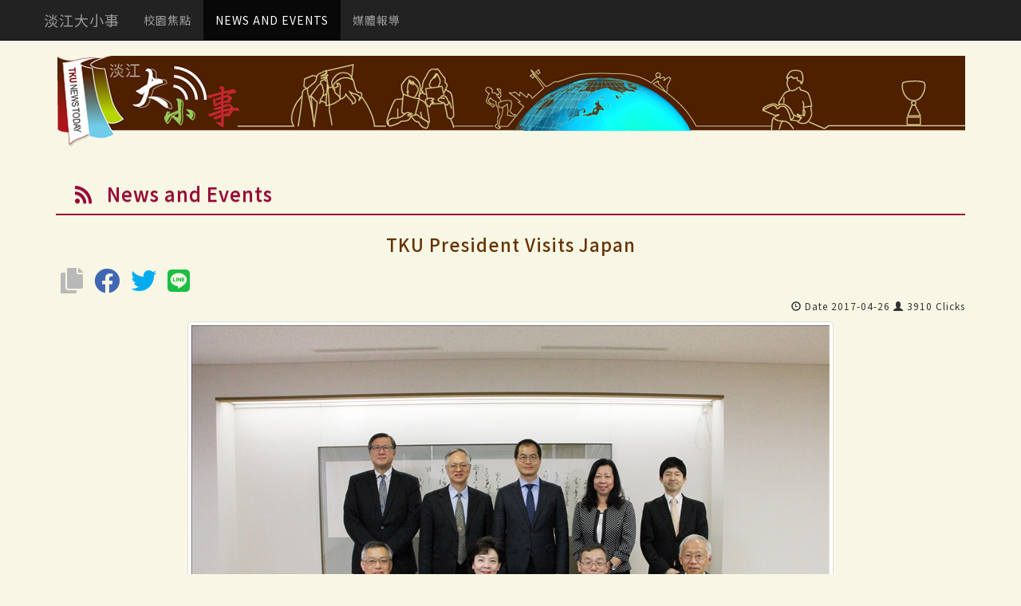

--- FILE ---
content_type: text/html; charset=utf-8
request_url: https://events.tku.edu.tw/eFocusDetail.cshtml?sn=1295
body_size: 7335
content:
<!DOCTYPE html>
<html lang="zh-tw">
<head>
    <meta charset="utf-8">
    <meta http-equiv="X-UA-Compatible" content="IE=edge">
    <meta name="viewport" content="width=device-width, initial-scale=1">
    <meta name="description" content="">
    <meta name="author" content="">
    <title>TKU President Visits Japan 淡江大小事</title>
    <!-- Bootstrap Core CSS -->
    <link href='https://fonts.googleapis.com/earlyaccess/notosanstc.css' rel='stylesheet' type='text/css'>
    <link href="css/bootstrap.min.css" rel="stylesheet">
    <!-- Custom CSS -->
    <link href="css/blog-home.css" rel="stylesheet">
    <link href="css/public.css" rel="stylesheet">
    <script src="js/jquery.js"></script>
    <!-- Bootstrap Core JavaScript -->
    <script src="js/bootstrap.min.js"></script>
    <script src="js/bootstrap-datepicker.js"></script>
    <!-- This locale is included to test usage of titleFormat when available: see tests/suites/options.js -->
    <script src="js/locales/bootstrap-datepicker.zh-TW.min.js"></script>
    <link href="css/select2.min.css" rel="stylesheet" />
    <link href='css/select2-bootstrap.min.css' rel="stylesheet" />
    <script src="js/select2.full.min.js"></script>
    <link href="css/bootstrap-datepicker3.min.css" rel="stylesheet">
    <link rel="stylesheet" type="text/css" href="font-awesome/css/font-awesome.min.css" />

    <!-- HTML5 Shim and Respond.js IE8 support of HTML5 elements and media queries -->
    <!-- WARNING: Respond.js doesn't work if you view the page via file:// -->
    <!--[if lt IE 9]>
        <script src="https://oss.maxcdn.com/libs/html5shiv/3.7.0/html5shiv.js"></script>
        <script src="https://oss.maxcdn.com/libs/respond.js/1.4.2/respond.min.js"></script>
    <![endif]-->
<script type="text/javascript">!function(T,l,y){var S=T.location,k="script",D="instrumentationKey",C="ingestionendpoint",I="disableExceptionTracking",E="ai.device.",b="toLowerCase",w="crossOrigin",N="POST",e="appInsightsSDK",t=y.name||"appInsights";(y.name||T[e])&&(T[e]=t);var n=T[t]||function(d){var g=!1,f=!1,m={initialize:!0,queue:[],sv:"5",version:2,config:d};function v(e,t){var n={},a="Browser";return n[E+"id"]=a[b](),n[E+"type"]=a,n["ai.operation.name"]=S&&S.pathname||"_unknown_",n["ai.internal.sdkVersion"]="javascript:snippet_"+(m.sv||m.version),{time:function(){var e=new Date;function t(e){var t=""+e;return 1===t.length&&(t="0"+t),t}return e.getUTCFullYear()+"-"+t(1+e.getUTCMonth())+"-"+t(e.getUTCDate())+"T"+t(e.getUTCHours())+":"+t(e.getUTCMinutes())+":"+t(e.getUTCSeconds())+"."+((e.getUTCMilliseconds()/1e3).toFixed(3)+"").slice(2,5)+"Z"}(),iKey:e,name:"Microsoft.ApplicationInsights."+e.replace(/-/g,"")+"."+t,sampleRate:100,tags:n,data:{baseData:{ver:2}}}}var h=d.url||y.src;if(h){function a(e){var t,n,a,i,r,o,s,c,u,p,l;g=!0,m.queue=[],f||(f=!0,t=h,s=function(){var e={},t=d.connectionString;if(t)for(var n=t.split(";"),a=0;a<n.length;a++){var i=n[a].split("=");2===i.length&&(e[i[0][b]()]=i[1])}if(!e[C]){var r=e.endpointsuffix,o=r?e.location:null;e[C]="https://"+(o?o+".":"")+"dc."+(r||"services.visualstudio.com")}return e}(),c=s[D]||d[D]||"",u=s[C],p=u?u+"/v2/track":d.endpointUrl,(l=[]).push((n="SDK LOAD Failure: Failed to load Application Insights SDK script (See stack for details)",a=t,i=p,(o=(r=v(c,"Exception")).data).baseType="ExceptionData",o.baseData.exceptions=[{typeName:"SDKLoadFailed",message:n.replace(/\./g,"-"),hasFullStack:!1,stack:n+"\nSnippet failed to load ["+a+"] -- Telemetry is disabled\nHelp Link: https://go.microsoft.com/fwlink/?linkid=2128109\nHost: "+(S&&S.pathname||"_unknown_")+"\nEndpoint: "+i,parsedStack:[]}],r)),l.push(function(e,t,n,a){var i=v(c,"Message"),r=i.data;r.baseType="MessageData";var o=r.baseData;return o.message='AI (Internal): 99 message:"'+("SDK LOAD Failure: Failed to load Application Insights SDK script (See stack for details) ("+n+")").replace(/\"/g,"")+'"',o.properties={endpoint:a},i}(0,0,t,p)),function(e,t){if(JSON){var n=T.fetch;if(n&&!y.useXhr)n(t,{method:N,body:JSON.stringify(e),mode:"cors"});else if(XMLHttpRequest){var a=new XMLHttpRequest;a.open(N,t),a.setRequestHeader("Content-type","application/json"),a.send(JSON.stringify(e))}}}(l,p))}function i(e,t){f||setTimeout(function(){!t&&m.core||a()},500)}var e=function(){var n=l.createElement(k);n.src=h;var e=y[w];return!e&&""!==e||"undefined"==n[w]||(n[w]=e),n.onload=i,n.onerror=a,n.onreadystatechange=function(e,t){"loaded"!==n.readyState&&"complete"!==n.readyState||i(0,t)},n}();y.ld<0?l.getElementsByTagName("head")[0].appendChild(e):setTimeout(function(){l.getElementsByTagName(k)[0].parentNode.appendChild(e)},y.ld||0)}try{m.cookie=l.cookie}catch(p){}function t(e){for(;e.length;)!function(t){m[t]=function(){var e=arguments;g||m.queue.push(function(){m[t].apply(m,e)})}}(e.pop())}var n="track",r="TrackPage",o="TrackEvent";t([n+"Event",n+"PageView",n+"Exception",n+"Trace",n+"DependencyData",n+"Metric",n+"PageViewPerformance","start"+r,"stop"+r,"start"+o,"stop"+o,"addTelemetryInitializer","setAuthenticatedUserContext","clearAuthenticatedUserContext","flush"]),m.SeverityLevel={Verbose:0,Information:1,Warning:2,Error:3,Critical:4};var s=(d.extensionConfig||{}).ApplicationInsightsAnalytics||{};if(!0!==d[I]&&!0!==s[I]){var c="onerror";t(["_"+c]);var u=T[c];T[c]=function(e,t,n,a,i){var r=u&&u(e,t,n,a,i);return!0!==r&&m["_"+c]({message:e,url:t,lineNumber:n,columnNumber:a,error:i}),r},d.autoExceptionInstrumented=!0}return m}(y.cfg);function a(){y.onInit&&y.onInit(n)}(T[t]=n).queue&&0===n.queue.length?(n.queue.push(a),n.trackPageView({})):a()}(window,document,{
src: "https://js.monitor.azure.com/scripts/b/ai.2.min.js", // The SDK URL Source
crossOrigin: "anonymous", 
cfg: { // Application Insights Configuration
    connectionString: 'InstrumentationKey=1c30c5e3-7146-48e2-9039-012adb42b7b3;IngestionEndpoint=https://southeastasia-1.in.applicationinsights.azure.com/;LiveEndpoint=https://southeastasia.livediagnostics.monitor.azure.com/'
}});</script></head>
<body>
    <!-- Navigation -->
    <nav b-jtq9e70qli class="navbar navbar-inverse navbar-fixed-top" role="navigation">
        <div b-jtq9e70qli class="container">
            <!-- Brand and toggle get grouped for better mobile display -->
            <div b-jtq9e70qli class="navbar-header">
                <button b-jtq9e70qli type="button" class="navbar-toggle" data-toggle="collapse" data-target="#bs-example-navbar-collapse-1">
                    <span b-jtq9e70qli class="sr-only">Toggle navigation</span>
                    <span b-jtq9e70qli class="icon-bar"></span>
                    <span b-jtq9e70qli class="icon-bar"></span>
                    <span b-jtq9e70qli class="icon-bar"></span>
                </button>
                <a b-jtq9e70qli id="a-events" class="navbar-brand active" href="index.cshtml">淡江大小事</a>
            </div>
            <!-- Collect the nav links, forms, and other content for toggling -->
            <div b-jtq9e70qli class="collapse navbar-collapse" id="bs-example-navbar-collapse-1">
                <ul b-jtq9e70qli class="nav navbar-nav">
                    <li b-jtq9e70qli id="a-tkufocus">
                        <a b-jtq9e70qli href="Focus.cshtml">校園焦點</a>
                    </li>
                    <li b-jtq9e70qli id="a-e-tkufocus">
                        <a b-jtq9e70qli href="eFocus.cshtml">NEWS AND EVENTS</a>

                    </li>
                    <li b-jtq9e70qli id="a-tkumedia">
                        <a b-jtq9e70qli href="Media.cshtml">媒體報導</a>
                    </li>
                </ul>
            </div>
            <!-- /.navbar-collapse -->
        </div>
        <!-- /.container -->
    </nav>
    <!-- Page Content -->
    <div b-jtq9e70qli class="container">

        <div class="row">
    <!-- Blog Entries Column -->
    <div class="col-md-12">
        <h1 class="page-header">
            <!--<img class="img-full img-thumbnail" src='../images/head.jpg' />-->
        </h1>
        <!-- First Blog Post -->
        <h2 id="page-h2">
            <a href="ashx/RssFocus.ashx" target="_blank"><i class="fa fa-rss" aria-hidden="true"></i></a> News and Events
        </h2>

        <h4 id="page-h4">TKU President Visits Japan</h4>
        <div id="Demo1" class="d-flex align-items-center justify-content-center mb-5"></div>
        <p class="text-right">
            <small><b class="glyphicon glyphicon-time" aria-hidden="true"></b> Date 2017-04-26 </small>
            <small><b class="glyphicon glyphicon-user" aria-hidden="true"></b> 3910 Clicks</small>
        </p>
        <div id="page-content" class="col-sm-12 col-md-10 col-md-offset-1">
            <div>
                <a target="_image" href="https://photo.tku.edu.tw/pic.cshtml?no=CB411154419E3160">
                    <img src="https://photo.tku.edu.tw/photos/2017_2eb0c343-0db3-4723-8583-86491193b39d.jpg"
                         title="" alt=""
                         class="img-responsive img-thumbnail" />
                </a>
                <div class="caption">
                        <h5 class='imgdes'></h5>
                            <h5><b class="glyphicon glyphicon-camera" aria-hidden="true"></b>  </h5>
                </div>
                <p><p>Last week, the President of Tamkang University, Dr. Flora Chia-I Chang, led a delegation of senior TKU staff to Japan, to visit four TKU sister universities. The trip helped to significanty strengthen the ties between Tamkang and its partner colleges in Japan. In particular, it expanded the scope of collaboration, creating more opportunities for professors from TKU to visit these partner colleges to deliver special guest lectures and vice versa. It also bolstered the chances of exchange and joint collaboration in the domain of academic research.</p></p>
                <p>
                    SDGs
                </p>
                <hr />
                            <div>
                                <a target="_image" href="https://photo.tku.edu.tw/pic.cshtml?no=8BE91FB9758BC52F">
                                    <img src="https://photo.tku.edu.tw/photos/2017_84421450-b988-478c-af54-53ceb53d498e.jpg"
                             title="TKU President Visits Japan" alt="TKU President Visits Japan"
                             class="img-responsive img-thumbnail" />
                                </a>
                                <div class="caption">
                                            <h5><b class="glyphicon glyphicon-camera" aria-hidden="true"></b> </h5>
                                </div>
                            </div>
                            <div>
                                <a target="_image" href="https://photo.tku.edu.tw/pic.cshtml?no=57B4B528E20101FD">
                                    <img src="https://photo.tku.edu.tw/photos/2017_f67de659-7a02-45ea-a248-de8878a060de.jpg"
                             title="TKU President Visits Japan" alt="TKU President Visits Japan"
                             class="img-responsive img-thumbnail" />
                                </a>
                                <div class="caption">
                                            <h5><b class="glyphicon glyphicon-camera" aria-hidden="true"></b> </h5>
                                </div>
                            </div>
                            <div>
                                <a target="_image" href="https://photo.tku.edu.tw/pic.cshtml?no=F903363F44509D13">
                                    <img src="https://photo.tku.edu.tw/photos/2017_bb6b7757-602c-4b83-855c-fa1abb999337.jpg"
                             title="TKU President Visits Japan" alt="TKU President Visits Japan"
                             class="img-responsive img-thumbnail" />
                                </a>
                                <div class="caption">
                                            <h5><b class="glyphicon glyphicon-camera" aria-hidden="true"></b> </h5>
                                </div>
                            </div>
                <div class="bs-callout bs-callout-warning" id="callout-input-needs-type">
                    <h4>LINKS</h4>
                    <ul>
                                <li>
                                    <a href='eFocusDetail.cshtml?sn=1294'>PREV：A Cross-Cultural Literary Library Display</a> <small>
                                        2017-04-24
                                    </small>
                                </li>
                                <li>
                                    <a href='eFocusDetail.cshtml?sn=1296'>NEXT：Collaborating to Enhance AI Expertise</a> <small>
                                        2017-04-28
                                    </small>
                                </li>
                                    <li>
                                        <a href='eFocusDetail.cshtml?sn=3057'>Chu Duc Trinh&#x2019;s Bio-MEMS Research Sparks Lively Discussion Among Engineering Faculty and Students</a> <small>
                                            2025-11-11
                                        </small>
                                    </li>
                                    <li>
                                        <a href='eFocusDetail.cshtml?sn=3058'>Sonia Nieto Urges Educators to Center Love in Pursuit of Educational Equity</a> <small>
                                            2025-11-11
                                        </small>
                                    </li>
                                    <li>
                                        <a href='eFocusDetail.cshtml?sn=3054'>75th Anniversary Concert: Alumni Stars and Youthful Music Ignite the Crowd</a> <small>
                                            2025-11-10
                                        </small>
                                    </li>
                                    <li>
                                        <a href='eFocusDetail.cshtml?sn=3055'>Freshman Cup Tips Off with High Energy: Civil Engineering and International Business Take Basketball Titles; Computer Science and Business Administration Dominate Volleyball</a> <small>
                                            2025-11-10
                                        </small>
                                    </li>
                                    <li>
                                        <a href='eFocusDetail.cshtml?sn=3056'>Physics Department&#x2019;s Panda Lecture Invites Nobel Laureate Gerardus &#x2019;t Hooft to Discuss Science Education and International Collaboration</a> <small>
                                            2025-11-10
                                        </small>
                                    </li>
                                    <li>
                                        <a href='eFocusDetail.cshtml?sn=3053'>Celebrating TKU&#x2019;s 75th Anniversary, President Keh Announces 3-Year Plan to Achieve &#x201C;All-Cloud Smart Campus 3.0&#x201D;</a> <small>
                                            2025-11-08
                                        </small>
                                    </li>
                                    <li>
                                        <a href='eFocusDetail.cshtml?sn=3052'>TKU 75th Anniversary Calligraphy &amp; Painting Exhibition Showcases a New AI-Driven Artistic Vision</a> <small>
                                            2025-11-07
                                        </small>
                                    </li>
                                    <li>
                                        <a href='eFocusDetail.cshtml?sn=3045'>Celebrating 75 Years Together with TKU: English Department Faculty and Students Reunite in Remembrance</a> <small>
                                            2025-11-02
                                        </small>
                                    </li>
                                    <li>
                                        <a href='eFocusDetail.cshtml?sn=3046'>Math Department Master Lecture: Prof. Philippe Souplet Explores the Resonance Between Mathematics and Music Through Jazz Piano</a> <small>
                                            2025-11-01
                                        </small>
                                    </li>
                                    <li>
                                        <a href='eFocusDetail.cshtml?sn=3043'>33 Alumni Donate Over NT$20 Million to Revitalize the University Commons</a> <small>
                                            2025-10-30
                                        </small>
                                    </li>
                    </ul>
                </div>
            </div>
        </div>
    </div>
</div>

    </div>
    <!-- /.row -->
    <hr b-jtq9e70qli>
    <!-- Footer -->
    <footer b-jtq9e70qli>
        <div b-jtq9e70qli class="row">
            <div b-jtq9e70qli class="col-lg-12">
                
    <div class="text-center">
    Copyright © 2016 <a href='https://www.tku.edu.tw/' target='site'>Tamkang University</a> <a href='https://www.ipc.tku.edu.tw/' target='site'>Information Processing Center</a>
     <a href='https://english.tku.edu.tw/' target='site'>Tamkang University(English)</a>
</div>

<script>
    $(function () {
        $("#a-e-tkufocus").addClass("active");
    });
</script>
        <link rel="stylesheet" href="https://cdnjs.cloudflare.com/ajax/libs/font-awesome/5.9.0/css/all.min.css" integrity="sha512-q3eWabyZPc1XTCmF+8/LuE1ozpg5xxn7iO89yfSOd5/oKvyqLngoNGsx8jq92Y8eXJ/IRxQbEC+FGSYxtk2oiw==" crossorigin="anonymous" referrerpolicy="no-referrer" />
            <link rel="stylesheet" href="/Vendor/css/socialSharing.css?v=1230">
            <script src="/Vendor/js/socialSharing.js?v=1049"></script>
            <script>
                $('#Demo1').socialSharingPlugin({
                    url: window.location.href,
                    title: $('meta[property="og:title"]').attr('content'),
                    description: $('meta[property="og:description"]').attr('content'),
                    img: $('meta[property="og:image"]').attr('content'),
                    enable: ['copy', 'facebook', 'twitter', 'line']
                });
            </script>

            </div>
            <!-- /.col-lg-12 -->
        </div>
        <!-- /.row -->
    </footer>
    <!-- /.container -->
    <!-- jQuery -->

    <script>
        $(function () {

            $('#Media').select2({
                theme: "bootstrap",
                placeholder: "--請選擇媒體--",
                maximumSelectionSize: 6,
                containerCssClass: ':all:',
                allowClear: true
            });
            $('#SiteName').select2({
                theme: "bootstrap",
                placeholder: "--請選擇網站--",
                maximumSelectionSize: 6,
                containerCssClass: ':all:',
                allowClear: true
            });
            $('#DStr').datepicker({
                format: "yyyy-mm-dd",
                language: "zh-TW",
                todayHighlight: true,
                orientation: "bottom auto",
                todayBtn: "linked",
                clearBtn: true,
                orientation: "bottom auto",
                autoclose: true
            });
            $('#DEnd').datepicker({
                format: "yyyy-mm-dd",
                language: "zh-TW",
                todayHighlight: true,
                orientation: "bottom auto",
                todayBtn: "linked",
                clearBtn: true,
                orientation: "bottom auto",
                autoclose: true

            });
        });
    </script>
</body>
</html>

--- FILE ---
content_type: text/css
request_url: https://events.tku.edu.tw/css/select2.min.css
body_size: 3023
content:
.select2-container { box-sizing: border-box; display: inline-block; margin: 0; position: relative; vertical-align: middle }  .select2-container .select2-selection--single { box-sizing: border-box; cursor: pointer; display: block; height: 28px; user-select: none; -webkit-user-select: none }  .select2-container .select2-selection--single .select2-selection__rendered { display: block; padding-left: 8px; padding-right: 20px; overflow: hidden; text-overflow: ellipsis; white-space: nowrap }  .select2-container .select2-selection--single .select2-selection__clear { position: relative }  .select2-container[dir="rtl"] .select2-selection--single .select2-selection__rendered { padding-right: 8px; padding-left: 20px }  .select2-container .select2-selection--multiple { box-sizing: border-box; cursor: pointer; display: block; min-height: 32px; user-select: none; -webkit-user-select: none }  .select2-container .select2-selection--multiple .select2-selection__rendered { display: inline-block; overflow: hidden; padding-left: 8px; text-overflow: ellipsis; white-space: nowrap }  .select2-container .select2-search--inline { float: left }  .select2-container .select2-search--inline .select2-search__field { box-sizing: border-box; border: none; font-size: 100%; margin-top: 5px; padding: 0 }  .select2-container .select2-search--inline .select2-search__field::-webkit-search-cancel-button { -webkit-appearance: none }  .select2-dropdown { background-color: white; border: 1px solid #aaa; border-radius: 4px; box-sizing: border-box; display: block; position: absolute; left: -100000px; width: 100%; z-index: 1051 }  .select2-results { display: block }  .select2-results__options { list-style: none; margin: 0; padding: 0 }  .select2-results__option { padding: 6px; user-select: none; -webkit-user-select: none }  .select2-results__option[aria-selected] { cursor: pointer }  .select2-container--open .select2-dropdown { left: 0 }  .select2-container--open .select2-dropdown--above { border-bottom: none; border-bottom-left-radius: 0; border-bottom-right-radius: 0 }  .select2-container--open .select2-dropdown--below { border-top: none; border-top-left-radius: 0; border-top-right-radius: 0 }  .select2-search--dropdown { display: block; padding: 4px }  .select2-search--dropdown .select2-search__field { padding: 4px; width: 100%; box-sizing: border-box }  .select2-search--dropdown .select2-search__field::-webkit-search-cancel-button { -webkit-appearance: none }  .select2-search--dropdown.select2-search--hide { display: none }  .select2-close-mask { border: 0; margin: 0; padding: 0; display: block; position: fixed; left: 0; top: 0; min-height: 100%; min-width: 100%; height: auto; width: auto; opacity: 0; z-index: 99; background-color: #fff; filter: alpha(opacity=0) }  .select2-hidden-accessible { border: 0 !important; clip: rect(0 0 0 0) !important; height: 1px !important; margin: -1px !important; overflow: hidden !important; padding: 0 !important; position: absolute !important; width: 1px !important }  .select2-container--default .select2-selection--single { background-color: #fff; border: 1px solid #aaa; border-radius: 4px }  .select2-container--default .select2-selection--single .select2-selection__rendered { color: #444; line-height: 28px }  .select2-container--default .select2-selection--single .select2-selection__clear { cursor: pointer; float: right; font-weight: bold }  .select2-container--default .select2-selection--single .select2-selection__placeholder { color: #999 }  .select2-container--default .select2-selection--single .select2-selection__arrow { height: 26px; position: absolute; top: 1px; right: 1px; width: 20px }  .select2-container--default .select2-selection--single .select2-selection__arrow b { border-color: #888 transparent transparent transparent; border-style: solid; border-width: 5px 4px 0 4px; height: 0; left: 50%; margin-left: -4px; margin-top: -2px; position: absolute; top: 50%; width: 0 }  .select2-container--default[dir="rtl"] .select2-selection--single .select2-selection__clear { float: left }  .select2-container--default[dir="rtl"] .select2-selection--single .select2-selection__arrow { left: 1px; right: auto }  .select2-container--default.select2-container--disabled .select2-selection--single { background-color: #eee; cursor: default }  .select2-container--default.select2-container--disabled .select2-selection--single .select2-selection__clear { display: none }  .select2-container--default.select2-container--open .select2-selection--single .select2-selection__arrow b { border-color: transparent transparent #888 transparent; border-width: 0 4px 5px 4px }  .select2-container--default .select2-selection--multiple { background-color: white; border: 1px solid #aaa; border-radius: 4px; cursor: text }  .select2-container--default .select2-selection--multiple .select2-selection__rendered { box-sizing: border-box; list-style: none; margin: 0; padding: 0 5px; width: 100% }  .select2-container--default .select2-selection--multiple .select2-selection__placeholder { color: #999; margin-top: 5px; float: left }  .select2-container--default .select2-selection--multiple .select2-selection__clear { cursor: pointer; float: right; font-weight: bold; margin-top: 5px; margin-right: 10px }  .select2-container--default .select2-selection--multiple .select2-selection__choice { background-color: #e4e4e4; border: 1px solid #aaa; border-radius: 4px; cursor: default; float: left; margin-right: 5px; margin-top: 5px; padding: 0 5px }  .select2-container--default .select2-selection--multiple .select2-selection__choice__remove { color: #999; cursor: pointer; display: inline-block; font-weight: bold; margin-right: 2px }  .select2-container--default .select2-selection--multiple .select2-selection__choice__remove:hover { color: #333 }  .select2-container--default[dir="rtl"] .select2-selection--multiple .select2-selection__choice, .select2-container--default[dir="rtl"] .select2-selection--multiple .select2-selection__placeholder, .select2-container--default[dir="rtl"] .select2-selection--multiple .select2-search--inline { float: right }  .select2-container--default[dir="rtl"] .select2-selection--multiple .select2-selection__choice { margin-left: 5px; margin-right: auto }  .select2-container--default[dir="rtl"] .select2-selection--multiple .select2-selection__choice__remove { margin-left: 2px; margin-right: auto }  .select2-container--default.select2-container--focus .select2-selection--multiple { border: solid black 1px; outline: 0 }  .select2-container--default.select2-container--disabled .select2-selection--multiple { background-color: #eee; cursor: default }  .select2-container--default.select2-container--disabled .select2-selection__choice__remove { display: none }  .select2-container--default.select2-container--open.select2-container--above .select2-selection--single, .select2-container--default.select2-container--open.select2-container--above .select2-selection--multiple { border-top-left-radius: 0; border-top-right-radius: 0 }  .select2-container--default.select2-container--open.select2-container--below .select2-selection--single, .select2-container--default.select2-container--open.select2-container--below .select2-selection--multiple { border-bottom-left-radius: 0; border-bottom-right-radius: 0 }  .select2-container--default .select2-search--dropdown .select2-search__field { border: 1px solid #aaa }  .select2-container--default .select2-search--inline .select2-search__field { background: transparent; border: none; outline: 0; box-shadow: none; -webkit-appearance: textfield }  .select2-container--default .select2-results > .select2-results__options { max-height: 200px; overflow-y: auto }  .select2-container--default .select2-results__option[role=group] { padding: 0 }  .select2-container--default .select2-results__option[aria-disabled=true] { color: #999 }  .select2-container--default .select2-results__option[aria-selected=true] { background-color: #ddd }  .select2-container--default .select2-results__option .select2-results__option { padding-left: 1em }  .select2-container--default .select2-results__option .select2-results__option .select2-results__group { padding-left: 0 }  .select2-container--default .select2-results__option .select2-results__option .select2-results__option { margin-left: -1em; padding-left: 2em }  .select2-container--default .select2-results__option .select2-results__option .select2-results__option .select2-results__option { margin-left: -2em; padding-left: 3em }  .select2-container--default .select2-results__option .select2-results__option .select2-results__option .select2-results__option .select2-results__option { margin-left: -3em; padding-left: 4em }  .select2-container--default .select2-results__option .select2-results__option .select2-results__option .select2-results__option .select2-results__option .select2-results__option { margin-left: -4em; padding-left: 5em }  .select2-container--default .select2-results__option .select2-results__option .select2-results__option .select2-results__option .select2-results__option .select2-results__option .select2-results__option { margin-left: -5em; padding-left: 6em }  .select2-container--default .select2-results__option--highlighted[aria-selected] { background-color: #5897fb; color: white }  .select2-container--default .select2-results__group { cursor: default; display: block; padding: 6px }  .select2-container--classic .select2-selection--single { background-color: #f7f7f7; border: 1px solid #aaa; border-radius: 4px; outline: 0; background-image: -webkit-linear-gradient(top, #fff 50%, #eee 100%); background-image: -o-linear-gradient(top, #fff 50%, #eee 100%); background-image: linear-gradient(to bottom, #fff 50%, #eee 100%); background-repeat: repeat-x; filter: progid:DXImageTransform.Microsoft.gradient(startColorstr='#FFFFFFFF', endColorstr='#FFEEEEEE', GradientType=0) }  .select2-container--classic .select2-selection--single:focus { border: 1px solid #5897fb }  .select2-container--classic .select2-selection--single .select2-selection__rendered { color: #444; line-height: 28px }  .select2-container--classic .select2-selection--single .select2-selection__clear { cursor: pointer; float: right; font-weight: bold; margin-right: 10px }  .select2-container--classic .select2-selection--single .select2-selection__placeholder { color: #999 }  .select2-container--classic .select2-selection--single .select2-selection__arrow { background-color: #ddd; border: none; border-left: 1px solid #aaa; border-top-right-radius: 4px; border-bottom-right-radius: 4px; height: 26px; position: absolute; top: 1px; right: 1px; width: 20px; background-image: -webkit-linear-gradient(top, #eee 50%, #ccc 100%); background-image: -o-linear-gradient(top, #eee 50%, #ccc 100%); background-image: linear-gradient(to bottom, #eee 50%, #ccc 100%); background-repeat: repeat-x; filter: progid:DXImageTransform.Microsoft.gradient(startColorstr='#FFEEEEEE', endColorstr='#FFCCCCCC', GradientType=0) }  .select2-container--classic .select2-selection--single .select2-selection__arrow b { border-color: #888 transparent transparent transparent; border-style: solid; border-width: 5px 4px 0 4px; height: 0; left: 50%; margin-left: -4px; margin-top: -2px; position: absolute; top: 50%; width: 0 }  .select2-container--classic[dir="rtl"] .select2-selection--single .select2-selection__clear { float: left }  .select2-container--classic[dir="rtl"] .select2-selection--single .select2-selection__arrow { border: none; border-right: 1px solid #aaa; border-radius: 0; border-top-left-radius: 4px; border-bottom-left-radius: 4px; left: 1px; right: auto }  .select2-container--classic.select2-container--open .select2-selection--single { border: 1px solid #5897fb }  .select2-container--classic.select2-container--open .select2-selection--single .select2-selection__arrow { background: transparent; border: none }  .select2-container--classic.select2-container--open .select2-selection--single .select2-selection__arrow b { border-color: transparent transparent #888 transparent; border-width: 0 4px 5px 4px }  .select2-container--classic.select2-container--open.select2-container--above .select2-selection--single { border-top: none; border-top-left-radius: 0; border-top-right-radius: 0; background-image: -webkit-linear-gradient(top, #fff 0%, #eee 50%); background-image: -o-linear-gradient(top, #fff 0%, #eee 50%); background-image: linear-gradient(to bottom, #fff 0%, #eee 50%); background-repeat: repeat-x; filter: progid:DXImageTransform.Microsoft.gradient(startColorstr='#FFFFFFFF', endColorstr='#FFEEEEEE', GradientType=0) }  .select2-container--classic.select2-container--open.select2-container--below .select2-selection--single { border-bottom: none; border-bottom-left-radius: 0; border-bottom-right-radius: 0; background-image: -webkit-linear-gradient(top, #eee 50%, #fff 100%); background-image: -o-linear-gradient(top, #eee 50%, #fff 100%); background-image: linear-gradient(to bottom, #eee 50%, #fff 100%); background-repeat: repeat-x; filter: progid:DXImageTransform.Microsoft.gradient(startColorstr='#FFEEEEEE', endColorstr='#FFFFFFFF', GradientType=0) }  .select2-container--classic .select2-selection--multiple { background-color: white; border: 1px solid #aaa; border-radius: 4px; cursor: text; outline: 0 }  .select2-container--classic .select2-selection--multiple:focus { border: 1px solid #5897fb }  .select2-container--classic .select2-selection--multiple .select2-selection__rendered { list-style: none; margin: 0; padding: 0 5px }  .select2-container--classic .select2-selection--multiple .select2-selection__clear { display: none }  .select2-container--classic .select2-selection--multiple .select2-selection__choice { background-color: #e4e4e4; border: 1px solid #aaa; border-radius: 4px; cursor: default; float: left; margin-right: 5px; margin-top: 5px; padding: 0 5px }  .select2-container--classic .select2-selection--multiple .select2-selection__choice__remove { color: #888; cursor: pointer; display: inline-block; font-weight: bold; margin-right: 2px }  .select2-container--classic .select2-selection--multiple .select2-selection__choice__remove:hover { color: #555 }  .select2-container--classic[dir="rtl"] .select2-selection--multiple .select2-selection__choice { float: right }  .select2-container--classic[dir="rtl"] .select2-selection--multiple .select2-selection__choice { margin-left: 5px; margin-right: auto }  .select2-container--classic[dir="rtl"] .select2-selection--multiple .select2-selection__choice__remove { margin-left: 2px; margin-right: auto }  .select2-container--classic.select2-container--open .select2-selection--multiple { border: 1px solid #5897fb }  .select2-container--classic.select2-container--open.select2-container--above .select2-selection--multiple { border-top: none; border-top-left-radius: 0; border-top-right-radius: 0 }  .select2-container--classic.select2-container--open.select2-container--below .select2-selection--multiple { border-bottom: none; border-bottom-left-radius: 0; border-bottom-right-radius: 0 }  .select2-container--classic .select2-search--dropdown .select2-search__field { border: 1px solid #aaa; outline: 0 }  .select2-container--classic .select2-search--inline .select2-search__field { outline: 0; box-shadow: none }  .select2-container--classic .select2-dropdown { background-color: #fff; border: 1px solid transparent }  .select2-container--classic .select2-dropdown--above { border-bottom: none }  .select2-container--classic .select2-dropdown--below { border-top: none }  .select2-container--classic .select2-results > .select2-results__options { max-height: 200px; overflow-y: auto }  .select2-container--classic .select2-results__option[role=group] { padding: 0 }  .select2-container--classic .select2-results__option[aria-disabled=true] { color: grey }  .select2-container--classic .select2-results__option--highlighted[aria-selected] { background-color: #3875d7; color: #fff }  .select2-container--classic .select2-results__group { cursor: default; display: block; padding: 6px }  .select2-container--classic.select2-container--open .select2-dropdown { border-color: #5897fb } 